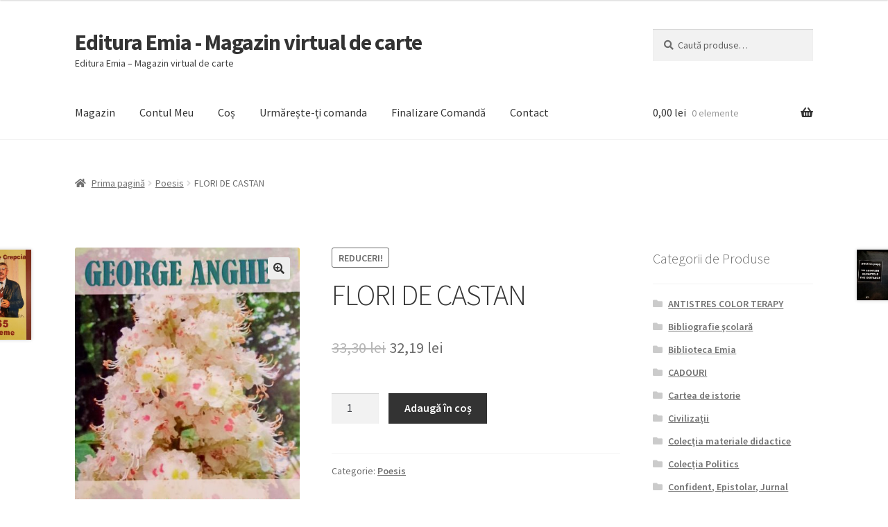

--- FILE ---
content_type: text/html; charset=UTF-8
request_url: https://emia.ro/produs/flori-de-castan
body_size: 18175
content:











<!doctype html>
<html lang="ro-RO">
<head>
<meta charset="UTF-8">
<meta name="viewport" content="width=device-width, initial-scale=1">
<link rel="profile" href="http://gmpg.org/xfn/11">
<link rel="pingback" href="https://emia.ro/xmlrpc.php">

<title>FLORI DE CASTAN &#8211; Editura Emia &#8211; Magazin virtual de carte</title>
<meta name='robots' content='max-image-preview:large' />
<link rel='dns-prefetch' href='//fonts.googleapis.com' />
<link rel="alternate" type="application/rss+xml" title="Editura Emia - Magazin virtual de carte &raquo; Flux" href="https://emia.ro/feed" />
<link rel="alternate" type="application/rss+xml" title="Editura Emia - Magazin virtual de carte &raquo; Flux comentarii" href="https://emia.ro/comments/feed" />
<link rel="alternate" type="application/rss+xml" title="Flux comentarii Editura Emia - Magazin virtual de carte &raquo; FLORI DE CASTAN" href="https://emia.ro/produs/flori-de-castan/feed" />
<link rel="alternate" title="oEmbed (JSON)" type="application/json+oembed" href="https://emia.ro/wp-json/oembed/1.0/embed?url=https%3A%2F%2Femia.ro%2Fprodus%2Fflori-de-castan" />
<link rel="alternate" title="oEmbed (XML)" type="text/xml+oembed" href="https://emia.ro/wp-json/oembed/1.0/embed?url=https%3A%2F%2Femia.ro%2Fprodus%2Fflori-de-castan&#038;format=xml" />
<style id='wp-img-auto-sizes-contain-inline-css'>
img:is([sizes=auto i],[sizes^="auto," i]){contain-intrinsic-size:3000px 1500px}
/*# sourceURL=wp-img-auto-sizes-contain-inline-css */
</style>
<style id='wp-emoji-styles-inline-css'>

	img.wp-smiley, img.emoji {
		display: inline !important;
		border: none !important;
		box-shadow: none !important;
		height: 1em !important;
		width: 1em !important;
		margin: 0 0.07em !important;
		vertical-align: -0.1em !important;
		background: none !important;
		padding: 0 !important;
	}
/*# sourceURL=wp-emoji-styles-inline-css */
</style>
<style id='wp-block-library-inline-css'>
:root{--wp-block-synced-color:#7a00df;--wp-block-synced-color--rgb:122,0,223;--wp-bound-block-color:var(--wp-block-synced-color);--wp-editor-canvas-background:#ddd;--wp-admin-theme-color:#007cba;--wp-admin-theme-color--rgb:0,124,186;--wp-admin-theme-color-darker-10:#006ba1;--wp-admin-theme-color-darker-10--rgb:0,107,160.5;--wp-admin-theme-color-darker-20:#005a87;--wp-admin-theme-color-darker-20--rgb:0,90,135;--wp-admin-border-width-focus:2px}@media (min-resolution:192dpi){:root{--wp-admin-border-width-focus:1.5px}}.wp-element-button{cursor:pointer}:root .has-very-light-gray-background-color{background-color:#eee}:root .has-very-dark-gray-background-color{background-color:#313131}:root .has-very-light-gray-color{color:#eee}:root .has-very-dark-gray-color{color:#313131}:root .has-vivid-green-cyan-to-vivid-cyan-blue-gradient-background{background:linear-gradient(135deg,#00d084,#0693e3)}:root .has-purple-crush-gradient-background{background:linear-gradient(135deg,#34e2e4,#4721fb 50%,#ab1dfe)}:root .has-hazy-dawn-gradient-background{background:linear-gradient(135deg,#faaca8,#dad0ec)}:root .has-subdued-olive-gradient-background{background:linear-gradient(135deg,#fafae1,#67a671)}:root .has-atomic-cream-gradient-background{background:linear-gradient(135deg,#fdd79a,#004a59)}:root .has-nightshade-gradient-background{background:linear-gradient(135deg,#330968,#31cdcf)}:root .has-midnight-gradient-background{background:linear-gradient(135deg,#020381,#2874fc)}:root{--wp--preset--font-size--normal:16px;--wp--preset--font-size--huge:42px}.has-regular-font-size{font-size:1em}.has-larger-font-size{font-size:2.625em}.has-normal-font-size{font-size:var(--wp--preset--font-size--normal)}.has-huge-font-size{font-size:var(--wp--preset--font-size--huge)}.has-text-align-center{text-align:center}.has-text-align-left{text-align:left}.has-text-align-right{text-align:right}.has-fit-text{white-space:nowrap!important}#end-resizable-editor-section{display:none}.aligncenter{clear:both}.items-justified-left{justify-content:flex-start}.items-justified-center{justify-content:center}.items-justified-right{justify-content:flex-end}.items-justified-space-between{justify-content:space-between}.screen-reader-text{border:0;clip-path:inset(50%);height:1px;margin:-1px;overflow:hidden;padding:0;position:absolute;width:1px;word-wrap:normal!important}.screen-reader-text:focus{background-color:#ddd;clip-path:none;color:#444;display:block;font-size:1em;height:auto;left:5px;line-height:normal;padding:15px 23px 14px;text-decoration:none;top:5px;width:auto;z-index:100000}html :where(.has-border-color){border-style:solid}html :where([style*=border-top-color]){border-top-style:solid}html :where([style*=border-right-color]){border-right-style:solid}html :where([style*=border-bottom-color]){border-bottom-style:solid}html :where([style*=border-left-color]){border-left-style:solid}html :where([style*=border-width]){border-style:solid}html :where([style*=border-top-width]){border-top-style:solid}html :where([style*=border-right-width]){border-right-style:solid}html :where([style*=border-bottom-width]){border-bottom-style:solid}html :where([style*=border-left-width]){border-left-style:solid}html :where(img[class*=wp-image-]){height:auto;max-width:100%}:where(figure){margin:0 0 1em}html :where(.is-position-sticky){--wp-admin--admin-bar--position-offset:var(--wp-admin--admin-bar--height,0px)}@media screen and (max-width:600px){html :where(.is-position-sticky){--wp-admin--admin-bar--position-offset:0px}}

/*# sourceURL=wp-block-library-inline-css */
</style><link rel='stylesheet' id='wc-blocks-style-css' href='https://emia.ro/wp-content/plugins/woocommerce/assets/client/blocks/wc-blocks.css?ver=wc-10.4.3' media='all' />
<style id='global-styles-inline-css'>
:root{--wp--preset--aspect-ratio--square: 1;--wp--preset--aspect-ratio--4-3: 4/3;--wp--preset--aspect-ratio--3-4: 3/4;--wp--preset--aspect-ratio--3-2: 3/2;--wp--preset--aspect-ratio--2-3: 2/3;--wp--preset--aspect-ratio--16-9: 16/9;--wp--preset--aspect-ratio--9-16: 9/16;--wp--preset--color--black: #000000;--wp--preset--color--cyan-bluish-gray: #abb8c3;--wp--preset--color--white: #ffffff;--wp--preset--color--pale-pink: #f78da7;--wp--preset--color--vivid-red: #cf2e2e;--wp--preset--color--luminous-vivid-orange: #ff6900;--wp--preset--color--luminous-vivid-amber: #fcb900;--wp--preset--color--light-green-cyan: #7bdcb5;--wp--preset--color--vivid-green-cyan: #00d084;--wp--preset--color--pale-cyan-blue: #8ed1fc;--wp--preset--color--vivid-cyan-blue: #0693e3;--wp--preset--color--vivid-purple: #9b51e0;--wp--preset--gradient--vivid-cyan-blue-to-vivid-purple: linear-gradient(135deg,rgb(6,147,227) 0%,rgb(155,81,224) 100%);--wp--preset--gradient--light-green-cyan-to-vivid-green-cyan: linear-gradient(135deg,rgb(122,220,180) 0%,rgb(0,208,130) 100%);--wp--preset--gradient--luminous-vivid-amber-to-luminous-vivid-orange: linear-gradient(135deg,rgb(252,185,0) 0%,rgb(255,105,0) 100%);--wp--preset--gradient--luminous-vivid-orange-to-vivid-red: linear-gradient(135deg,rgb(255,105,0) 0%,rgb(207,46,46) 100%);--wp--preset--gradient--very-light-gray-to-cyan-bluish-gray: linear-gradient(135deg,rgb(238,238,238) 0%,rgb(169,184,195) 100%);--wp--preset--gradient--cool-to-warm-spectrum: linear-gradient(135deg,rgb(74,234,220) 0%,rgb(151,120,209) 20%,rgb(207,42,186) 40%,rgb(238,44,130) 60%,rgb(251,105,98) 80%,rgb(254,248,76) 100%);--wp--preset--gradient--blush-light-purple: linear-gradient(135deg,rgb(255,206,236) 0%,rgb(152,150,240) 100%);--wp--preset--gradient--blush-bordeaux: linear-gradient(135deg,rgb(254,205,165) 0%,rgb(254,45,45) 50%,rgb(107,0,62) 100%);--wp--preset--gradient--luminous-dusk: linear-gradient(135deg,rgb(255,203,112) 0%,rgb(199,81,192) 50%,rgb(65,88,208) 100%);--wp--preset--gradient--pale-ocean: linear-gradient(135deg,rgb(255,245,203) 0%,rgb(182,227,212) 50%,rgb(51,167,181) 100%);--wp--preset--gradient--electric-grass: linear-gradient(135deg,rgb(202,248,128) 0%,rgb(113,206,126) 100%);--wp--preset--gradient--midnight: linear-gradient(135deg,rgb(2,3,129) 0%,rgb(40,116,252) 100%);--wp--preset--font-size--small: 14px;--wp--preset--font-size--medium: 23px;--wp--preset--font-size--large: 26px;--wp--preset--font-size--x-large: 42px;--wp--preset--font-size--normal: 16px;--wp--preset--font-size--huge: 37px;--wp--preset--spacing--20: 0.44rem;--wp--preset--spacing--30: 0.67rem;--wp--preset--spacing--40: 1rem;--wp--preset--spacing--50: 1.5rem;--wp--preset--spacing--60: 2.25rem;--wp--preset--spacing--70: 3.38rem;--wp--preset--spacing--80: 5.06rem;--wp--preset--shadow--natural: 6px 6px 9px rgba(0, 0, 0, 0.2);--wp--preset--shadow--deep: 12px 12px 50px rgba(0, 0, 0, 0.4);--wp--preset--shadow--sharp: 6px 6px 0px rgba(0, 0, 0, 0.2);--wp--preset--shadow--outlined: 6px 6px 0px -3px rgb(255, 255, 255), 6px 6px rgb(0, 0, 0);--wp--preset--shadow--crisp: 6px 6px 0px rgb(0, 0, 0);}:root :where(.is-layout-flow) > :first-child{margin-block-start: 0;}:root :where(.is-layout-flow) > :last-child{margin-block-end: 0;}:root :where(.is-layout-flow) > *{margin-block-start: 24px;margin-block-end: 0;}:root :where(.is-layout-constrained) > :first-child{margin-block-start: 0;}:root :where(.is-layout-constrained) > :last-child{margin-block-end: 0;}:root :where(.is-layout-constrained) > *{margin-block-start: 24px;margin-block-end: 0;}:root :where(.is-layout-flex){gap: 24px;}:root :where(.is-layout-grid){gap: 24px;}body .is-layout-flex{display: flex;}.is-layout-flex{flex-wrap: wrap;align-items: center;}.is-layout-flex > :is(*, div){margin: 0;}body .is-layout-grid{display: grid;}.is-layout-grid > :is(*, div){margin: 0;}.has-black-color{color: var(--wp--preset--color--black) !important;}.has-cyan-bluish-gray-color{color: var(--wp--preset--color--cyan-bluish-gray) !important;}.has-white-color{color: var(--wp--preset--color--white) !important;}.has-pale-pink-color{color: var(--wp--preset--color--pale-pink) !important;}.has-vivid-red-color{color: var(--wp--preset--color--vivid-red) !important;}.has-luminous-vivid-orange-color{color: var(--wp--preset--color--luminous-vivid-orange) !important;}.has-luminous-vivid-amber-color{color: var(--wp--preset--color--luminous-vivid-amber) !important;}.has-light-green-cyan-color{color: var(--wp--preset--color--light-green-cyan) !important;}.has-vivid-green-cyan-color{color: var(--wp--preset--color--vivid-green-cyan) !important;}.has-pale-cyan-blue-color{color: var(--wp--preset--color--pale-cyan-blue) !important;}.has-vivid-cyan-blue-color{color: var(--wp--preset--color--vivid-cyan-blue) !important;}.has-vivid-purple-color{color: var(--wp--preset--color--vivid-purple) !important;}.has-black-background-color{background-color: var(--wp--preset--color--black) !important;}.has-cyan-bluish-gray-background-color{background-color: var(--wp--preset--color--cyan-bluish-gray) !important;}.has-white-background-color{background-color: var(--wp--preset--color--white) !important;}.has-pale-pink-background-color{background-color: var(--wp--preset--color--pale-pink) !important;}.has-vivid-red-background-color{background-color: var(--wp--preset--color--vivid-red) !important;}.has-luminous-vivid-orange-background-color{background-color: var(--wp--preset--color--luminous-vivid-orange) !important;}.has-luminous-vivid-amber-background-color{background-color: var(--wp--preset--color--luminous-vivid-amber) !important;}.has-light-green-cyan-background-color{background-color: var(--wp--preset--color--light-green-cyan) !important;}.has-vivid-green-cyan-background-color{background-color: var(--wp--preset--color--vivid-green-cyan) !important;}.has-pale-cyan-blue-background-color{background-color: var(--wp--preset--color--pale-cyan-blue) !important;}.has-vivid-cyan-blue-background-color{background-color: var(--wp--preset--color--vivid-cyan-blue) !important;}.has-vivid-purple-background-color{background-color: var(--wp--preset--color--vivid-purple) !important;}.has-black-border-color{border-color: var(--wp--preset--color--black) !important;}.has-cyan-bluish-gray-border-color{border-color: var(--wp--preset--color--cyan-bluish-gray) !important;}.has-white-border-color{border-color: var(--wp--preset--color--white) !important;}.has-pale-pink-border-color{border-color: var(--wp--preset--color--pale-pink) !important;}.has-vivid-red-border-color{border-color: var(--wp--preset--color--vivid-red) !important;}.has-luminous-vivid-orange-border-color{border-color: var(--wp--preset--color--luminous-vivid-orange) !important;}.has-luminous-vivid-amber-border-color{border-color: var(--wp--preset--color--luminous-vivid-amber) !important;}.has-light-green-cyan-border-color{border-color: var(--wp--preset--color--light-green-cyan) !important;}.has-vivid-green-cyan-border-color{border-color: var(--wp--preset--color--vivid-green-cyan) !important;}.has-pale-cyan-blue-border-color{border-color: var(--wp--preset--color--pale-cyan-blue) !important;}.has-vivid-cyan-blue-border-color{border-color: var(--wp--preset--color--vivid-cyan-blue) !important;}.has-vivid-purple-border-color{border-color: var(--wp--preset--color--vivid-purple) !important;}.has-vivid-cyan-blue-to-vivid-purple-gradient-background{background: var(--wp--preset--gradient--vivid-cyan-blue-to-vivid-purple) !important;}.has-light-green-cyan-to-vivid-green-cyan-gradient-background{background: var(--wp--preset--gradient--light-green-cyan-to-vivid-green-cyan) !important;}.has-luminous-vivid-amber-to-luminous-vivid-orange-gradient-background{background: var(--wp--preset--gradient--luminous-vivid-amber-to-luminous-vivid-orange) !important;}.has-luminous-vivid-orange-to-vivid-red-gradient-background{background: var(--wp--preset--gradient--luminous-vivid-orange-to-vivid-red) !important;}.has-very-light-gray-to-cyan-bluish-gray-gradient-background{background: var(--wp--preset--gradient--very-light-gray-to-cyan-bluish-gray) !important;}.has-cool-to-warm-spectrum-gradient-background{background: var(--wp--preset--gradient--cool-to-warm-spectrum) !important;}.has-blush-light-purple-gradient-background{background: var(--wp--preset--gradient--blush-light-purple) !important;}.has-blush-bordeaux-gradient-background{background: var(--wp--preset--gradient--blush-bordeaux) !important;}.has-luminous-dusk-gradient-background{background: var(--wp--preset--gradient--luminous-dusk) !important;}.has-pale-ocean-gradient-background{background: var(--wp--preset--gradient--pale-ocean) !important;}.has-electric-grass-gradient-background{background: var(--wp--preset--gradient--electric-grass) !important;}.has-midnight-gradient-background{background: var(--wp--preset--gradient--midnight) !important;}.has-small-font-size{font-size: var(--wp--preset--font-size--small) !important;}.has-medium-font-size{font-size: var(--wp--preset--font-size--medium) !important;}.has-large-font-size{font-size: var(--wp--preset--font-size--large) !important;}.has-x-large-font-size{font-size: var(--wp--preset--font-size--x-large) !important;}
/*# sourceURL=global-styles-inline-css */
</style>

<style id='classic-theme-styles-inline-css'>
/*! This file is auto-generated */
.wp-block-button__link{color:#fff;background-color:#32373c;border-radius:9999px;box-shadow:none;text-decoration:none;padding:calc(.667em + 2px) calc(1.333em + 2px);font-size:1.125em}.wp-block-file__button{background:#32373c;color:#fff;text-decoration:none}
/*# sourceURL=/wp-includes/css/classic-themes.min.css */
</style>
<link rel='stylesheet' id='storefront-gutenberg-blocks-css' href='https://emia.ro/wp-content/themes/storefront/assets/css/base/gutenberg-blocks.css?ver=4.6.1' media='all' />
<style id='storefront-gutenberg-blocks-inline-css'>

				.wp-block-button__link:not(.has-text-color) {
					color: #333333;
				}

				.wp-block-button__link:not(.has-text-color):hover,
				.wp-block-button__link:not(.has-text-color):focus,
				.wp-block-button__link:not(.has-text-color):active {
					color: #333333;
				}

				.wp-block-button__link:not(.has-background) {
					background-color: #eeeeee;
				}

				.wp-block-button__link:not(.has-background):hover,
				.wp-block-button__link:not(.has-background):focus,
				.wp-block-button__link:not(.has-background):active {
					border-color: #d5d5d5;
					background-color: #d5d5d5;
				}

				.wc-block-grid__products .wc-block-grid__product .wp-block-button__link {
					background-color: #eeeeee;
					border-color: #eeeeee;
					color: #333333;
				}

				.wp-block-quote footer,
				.wp-block-quote cite,
				.wp-block-quote__citation {
					color: #6d6d6d;
				}

				.wp-block-pullquote cite,
				.wp-block-pullquote footer,
				.wp-block-pullquote__citation {
					color: #6d6d6d;
				}

				.wp-block-image figcaption {
					color: #6d6d6d;
				}

				.wp-block-separator.is-style-dots::before {
					color: #333333;
				}

				.wp-block-file a.wp-block-file__button {
					color: #333333;
					background-color: #eeeeee;
					border-color: #eeeeee;
				}

				.wp-block-file a.wp-block-file__button:hover,
				.wp-block-file a.wp-block-file__button:focus,
				.wp-block-file a.wp-block-file__button:active {
					color: #333333;
					background-color: #d5d5d5;
				}

				.wp-block-code,
				.wp-block-preformatted pre {
					color: #6d6d6d;
				}

				.wp-block-table:not( .has-background ):not( .is-style-stripes ) tbody tr:nth-child(2n) td {
					background-color: #fdfdfd;
				}

				.wp-block-cover .wp-block-cover__inner-container h1:not(.has-text-color),
				.wp-block-cover .wp-block-cover__inner-container h2:not(.has-text-color),
				.wp-block-cover .wp-block-cover__inner-container h3:not(.has-text-color),
				.wp-block-cover .wp-block-cover__inner-container h4:not(.has-text-color),
				.wp-block-cover .wp-block-cover__inner-container h5:not(.has-text-color),
				.wp-block-cover .wp-block-cover__inner-container h6:not(.has-text-color) {
					color: #000000;
				}

				.wc-block-components-price-slider__range-input-progress,
				.rtl .wc-block-components-price-slider__range-input-progress {
					--range-color: #7f54b3;
				}

				/* Target only IE11 */
				@media all and (-ms-high-contrast: none), (-ms-high-contrast: active) {
					.wc-block-components-price-slider__range-input-progress {
						background: #7f54b3;
					}
				}

				.wc-block-components-button:not(.is-link) {
					background-color: #333333;
					color: #ffffff;
				}

				.wc-block-components-button:not(.is-link):hover,
				.wc-block-components-button:not(.is-link):focus,
				.wc-block-components-button:not(.is-link):active {
					background-color: #1a1a1a;
					color: #ffffff;
				}

				.wc-block-components-button:not(.is-link):disabled {
					background-color: #333333;
					color: #ffffff;
				}

				.wc-block-cart__submit-container {
					background-color: #ffffff;
				}

				.wc-block-cart__submit-container::before {
					color: rgba(220,220,220,0.5);
				}

				.wc-block-components-order-summary-item__quantity {
					background-color: #ffffff;
					border-color: #6d6d6d;
					box-shadow: 0 0 0 2px #ffffff;
					color: #6d6d6d;
				}
			
/*# sourceURL=storefront-gutenberg-blocks-inline-css */
</style>
<link rel='stylesheet' id='photoswipe-css' href='https://emia.ro/wp-content/plugins/woocommerce/assets/css/photoswipe/photoswipe.min.css?ver=10.4.3' media='all' />
<link rel='stylesheet' id='photoswipe-default-skin-css' href='https://emia.ro/wp-content/plugins/woocommerce/assets/css/photoswipe/default-skin/default-skin.min.css?ver=10.4.3' media='all' />
<style id='woocommerce-inline-inline-css'>
.woocommerce form .form-row .required { visibility: visible; }
/*# sourceURL=woocommerce-inline-inline-css */
</style>
<link rel='stylesheet' id='storefront-style-css' href='https://emia.ro/wp-content/themes/storefront/style.css?ver=4.6.1' media='all' />
<style id='storefront-style-inline-css'>

			.main-navigation ul li a,
			.site-title a,
			ul.menu li a,
			.site-branding h1 a,
			button.menu-toggle,
			button.menu-toggle:hover,
			.handheld-navigation .dropdown-toggle {
				color: #333333;
			}

			button.menu-toggle,
			button.menu-toggle:hover {
				border-color: #333333;
			}

			.main-navigation ul li a:hover,
			.main-navigation ul li:hover > a,
			.site-title a:hover,
			.site-header ul.menu li.current-menu-item > a {
				color: #747474;
			}

			table:not( .has-background ) th {
				background-color: #f8f8f8;
			}

			table:not( .has-background ) tbody td {
				background-color: #fdfdfd;
			}

			table:not( .has-background ) tbody tr:nth-child(2n) td,
			fieldset,
			fieldset legend {
				background-color: #fbfbfb;
			}

			.site-header,
			.secondary-navigation ul ul,
			.main-navigation ul.menu > li.menu-item-has-children:after,
			.secondary-navigation ul.menu ul,
			.storefront-handheld-footer-bar,
			.storefront-handheld-footer-bar ul li > a,
			.storefront-handheld-footer-bar ul li.search .site-search,
			button.menu-toggle,
			button.menu-toggle:hover {
				background-color: #ffffff;
			}

			p.site-description,
			.site-header,
			.storefront-handheld-footer-bar {
				color: #404040;
			}

			button.menu-toggle:after,
			button.menu-toggle:before,
			button.menu-toggle span:before {
				background-color: #333333;
			}

			h1, h2, h3, h4, h5, h6, .wc-block-grid__product-title {
				color: #333333;
			}

			.widget h1 {
				border-bottom-color: #333333;
			}

			body,
			.secondary-navigation a {
				color: #6d6d6d;
			}

			.widget-area .widget a,
			.hentry .entry-header .posted-on a,
			.hentry .entry-header .post-author a,
			.hentry .entry-header .post-comments a,
			.hentry .entry-header .byline a {
				color: #727272;
			}

			a {
				color: #7f54b3;
			}

			a:focus,
			button:focus,
			.button.alt:focus,
			input:focus,
			textarea:focus,
			input[type="button"]:focus,
			input[type="reset"]:focus,
			input[type="submit"]:focus,
			input[type="email"]:focus,
			input[type="tel"]:focus,
			input[type="url"]:focus,
			input[type="password"]:focus,
			input[type="search"]:focus {
				outline-color: #7f54b3;
			}

			button, input[type="button"], input[type="reset"], input[type="submit"], .button, .widget a.button {
				background-color: #eeeeee;
				border-color: #eeeeee;
				color: #333333;
			}

			button:hover, input[type="button"]:hover, input[type="reset"]:hover, input[type="submit"]:hover, .button:hover, .widget a.button:hover {
				background-color: #d5d5d5;
				border-color: #d5d5d5;
				color: #333333;
			}

			button.alt, input[type="button"].alt, input[type="reset"].alt, input[type="submit"].alt, .button.alt, .widget-area .widget a.button.alt {
				background-color: #333333;
				border-color: #333333;
				color: #ffffff;
			}

			button.alt:hover, input[type="button"].alt:hover, input[type="reset"].alt:hover, input[type="submit"].alt:hover, .button.alt:hover, .widget-area .widget a.button.alt:hover {
				background-color: #1a1a1a;
				border-color: #1a1a1a;
				color: #ffffff;
			}

			.pagination .page-numbers li .page-numbers.current {
				background-color: #e6e6e6;
				color: #636363;
			}

			#comments .comment-list .comment-content .comment-text {
				background-color: #f8f8f8;
			}

			.site-footer {
				background-color: #f0f0f0;
				color: #6d6d6d;
			}

			.site-footer a:not(.button):not(.components-button) {
				color: #333333;
			}

			.site-footer .storefront-handheld-footer-bar a:not(.button):not(.components-button) {
				color: #333333;
			}

			.site-footer h1, .site-footer h2, .site-footer h3, .site-footer h4, .site-footer h5, .site-footer h6, .site-footer .widget .widget-title, .site-footer .widget .widgettitle {
				color: #333333;
			}

			.page-template-template-homepage.has-post-thumbnail .type-page.has-post-thumbnail .entry-title {
				color: #000000;
			}

			.page-template-template-homepage.has-post-thumbnail .type-page.has-post-thumbnail .entry-content {
				color: #000000;
			}

			@media screen and ( min-width: 768px ) {
				.secondary-navigation ul.menu a:hover {
					color: #595959;
				}

				.secondary-navigation ul.menu a {
					color: #404040;
				}

				.main-navigation ul.menu ul.sub-menu,
				.main-navigation ul.nav-menu ul.children {
					background-color: #f0f0f0;
				}

				.site-header {
					border-bottom-color: #f0f0f0;
				}
			}
/*# sourceURL=storefront-style-inline-css */
</style>
<link rel='stylesheet' id='storefront-icons-css' href='https://emia.ro/wp-content/themes/storefront/assets/css/base/icons.css?ver=4.6.1' media='all' />
<link rel='stylesheet' id='storefront-fonts-css' href='https://fonts.googleapis.com/css?family=Source+Sans+Pro%3A400%2C300%2C300italic%2C400italic%2C600%2C700%2C900&#038;subset=latin%2Clatin-ext&#038;ver=4.6.1' media='all' />
<link rel='stylesheet' id='storefront-woocommerce-style-css' href='https://emia.ro/wp-content/themes/storefront/assets/css/woocommerce/woocommerce.css?ver=4.6.1' media='all' />
<style id='storefront-woocommerce-style-inline-css'>
@font-face {
				font-family: star;
				src: url(https://emia.ro/wp-content/plugins/woocommerce/assets/fonts/star.eot);
				src:
					url(https://emia.ro/wp-content/plugins/woocommerce/assets/fonts/star.eot?#iefix) format("embedded-opentype"),
					url(https://emia.ro/wp-content/plugins/woocommerce/assets/fonts/star.woff) format("woff"),
					url(https://emia.ro/wp-content/plugins/woocommerce/assets/fonts/star.ttf) format("truetype"),
					url(https://emia.ro/wp-content/plugins/woocommerce/assets/fonts/star.svg#star) format("svg");
				font-weight: 400;
				font-style: normal;
			}
			@font-face {
				font-family: WooCommerce;
				src: url(https://emia.ro/wp-content/plugins/woocommerce/assets/fonts/WooCommerce.eot);
				src:
					url(https://emia.ro/wp-content/plugins/woocommerce/assets/fonts/WooCommerce.eot?#iefix) format("embedded-opentype"),
					url(https://emia.ro/wp-content/plugins/woocommerce/assets/fonts/WooCommerce.woff) format("woff"),
					url(https://emia.ro/wp-content/plugins/woocommerce/assets/fonts/WooCommerce.ttf) format("truetype"),
					url(https://emia.ro/wp-content/plugins/woocommerce/assets/fonts/WooCommerce.svg#WooCommerce) format("svg");
				font-weight: 400;
				font-style: normal;
			}

			a.cart-contents,
			.site-header-cart .widget_shopping_cart a {
				color: #333333;
			}

			a.cart-contents:hover,
			.site-header-cart .widget_shopping_cart a:hover,
			.site-header-cart:hover > li > a {
				color: #747474;
			}

			table.cart td.product-remove,
			table.cart td.actions {
				border-top-color: #ffffff;
			}

			.storefront-handheld-footer-bar ul li.cart .count {
				background-color: #333333;
				color: #ffffff;
				border-color: #ffffff;
			}

			.woocommerce-tabs ul.tabs li.active a,
			ul.products li.product .price,
			.onsale,
			.wc-block-grid__product-onsale,
			.widget_search form:before,
			.widget_product_search form:before {
				color: #6d6d6d;
			}

			.woocommerce-breadcrumb a,
			a.woocommerce-review-link,
			.product_meta a {
				color: #727272;
			}

			.wc-block-grid__product-onsale,
			.onsale {
				border-color: #6d6d6d;
			}

			.star-rating span:before,
			.quantity .plus, .quantity .minus,
			p.stars a:hover:after,
			p.stars a:after,
			.star-rating span:before,
			#payment .payment_methods li input[type=radio]:first-child:checked+label:before {
				color: #7f54b3;
			}

			.widget_price_filter .ui-slider .ui-slider-range,
			.widget_price_filter .ui-slider .ui-slider-handle {
				background-color: #7f54b3;
			}

			.order_details {
				background-color: #f8f8f8;
			}

			.order_details > li {
				border-bottom: 1px dotted #e3e3e3;
			}

			.order_details:before,
			.order_details:after {
				background: -webkit-linear-gradient(transparent 0,transparent 0),-webkit-linear-gradient(135deg,#f8f8f8 33.33%,transparent 33.33%),-webkit-linear-gradient(45deg,#f8f8f8 33.33%,transparent 33.33%)
			}

			#order_review {
				background-color: #ffffff;
			}

			#payment .payment_methods > li .payment_box,
			#payment .place-order {
				background-color: #fafafa;
			}

			#payment .payment_methods > li:not(.woocommerce-notice) {
				background-color: #f5f5f5;
			}

			#payment .payment_methods > li:not(.woocommerce-notice):hover {
				background-color: #f0f0f0;
			}

			.woocommerce-pagination .page-numbers li .page-numbers.current {
				background-color: #e6e6e6;
				color: #636363;
			}

			.wc-block-grid__product-onsale,
			.onsale,
			.woocommerce-pagination .page-numbers li .page-numbers:not(.current) {
				color: #6d6d6d;
			}

			p.stars a:before,
			p.stars a:hover~a:before,
			p.stars.selected a.active~a:before {
				color: #6d6d6d;
			}

			p.stars.selected a.active:before,
			p.stars:hover a:before,
			p.stars.selected a:not(.active):before,
			p.stars.selected a.active:before {
				color: #7f54b3;
			}

			.single-product div.product .woocommerce-product-gallery .woocommerce-product-gallery__trigger {
				background-color: #eeeeee;
				color: #333333;
			}

			.single-product div.product .woocommerce-product-gallery .woocommerce-product-gallery__trigger:hover {
				background-color: #d5d5d5;
				border-color: #d5d5d5;
				color: #333333;
			}

			.button.added_to_cart:focus,
			.button.wc-forward:focus {
				outline-color: #7f54b3;
			}

			.added_to_cart,
			.site-header-cart .widget_shopping_cart a.button,
			.wc-block-grid__products .wc-block-grid__product .wp-block-button__link {
				background-color: #eeeeee;
				border-color: #eeeeee;
				color: #333333;
			}

			.added_to_cart:hover,
			.site-header-cart .widget_shopping_cart a.button:hover,
			.wc-block-grid__products .wc-block-grid__product .wp-block-button__link:hover {
				background-color: #d5d5d5;
				border-color: #d5d5d5;
				color: #333333;
			}

			.added_to_cart.alt, .added_to_cart, .widget a.button.checkout {
				background-color: #333333;
				border-color: #333333;
				color: #ffffff;
			}

			.added_to_cart.alt:hover, .added_to_cart:hover, .widget a.button.checkout:hover {
				background-color: #1a1a1a;
				border-color: #1a1a1a;
				color: #ffffff;
			}

			.button.loading {
				color: #eeeeee;
			}

			.button.loading:hover {
				background-color: #eeeeee;
			}

			.button.loading:after {
				color: #333333;
			}

			@media screen and ( min-width: 768px ) {
				.site-header-cart .widget_shopping_cart,
				.site-header .product_list_widget li .quantity {
					color: #404040;
				}

				.site-header-cart .widget_shopping_cart .buttons,
				.site-header-cart .widget_shopping_cart .total {
					background-color: #f5f5f5;
				}

				.site-header-cart .widget_shopping_cart {
					background-color: #f0f0f0;
				}
			}
				.storefront-product-pagination a {
					color: #6d6d6d;
					background-color: #ffffff;
				}
				.storefront-sticky-add-to-cart {
					color: #6d6d6d;
					background-color: #ffffff;
				}

				.storefront-sticky-add-to-cart a:not(.button) {
					color: #333333;
				}
/*# sourceURL=storefront-woocommerce-style-inline-css */
</style>
<link rel='stylesheet' id='storefront-woocommerce-brands-style-css' href='https://emia.ro/wp-content/themes/storefront/assets/css/woocommerce/extensions/brands.css?ver=4.6.1' media='all' />
<script src="https://emia.ro/wp-includes/js/jquery/jquery.min.js?ver=3.7.1" id="jquery-core-js"></script>
<script src="https://emia.ro/wp-includes/js/jquery/jquery-migrate.min.js?ver=3.4.1" id="jquery-migrate-js"></script>
<script src="https://emia.ro/wp-content/plugins/woocommerce/assets/js/zoom/jquery.zoom.min.js?ver=1.7.21-wc.10.4.3" id="wc-zoom-js" defer data-wp-strategy="defer"></script>
<script src="https://emia.ro/wp-content/plugins/woocommerce/assets/js/flexslider/jquery.flexslider.min.js?ver=2.7.2-wc.10.4.3" id="wc-flexslider-js" defer data-wp-strategy="defer"></script>
<script src="https://emia.ro/wp-content/plugins/woocommerce/assets/js/photoswipe/photoswipe.min.js?ver=4.1.1-wc.10.4.3" id="wc-photoswipe-js" defer data-wp-strategy="defer"></script>
<script src="https://emia.ro/wp-content/plugins/woocommerce/assets/js/photoswipe/photoswipe-ui-default.min.js?ver=4.1.1-wc.10.4.3" id="wc-photoswipe-ui-default-js" defer data-wp-strategy="defer"></script>
<script id="wc-single-product-js-extra">
var wc_single_product_params = {"i18n_required_rating_text":"Te rog selecteaz\u0103 o evaluare","i18n_rating_options":["Una din 5 stele","2 din 5 stele","3 din 5 stele","4 din 5 stele","5 din 5 stele"],"i18n_product_gallery_trigger_text":"Vezi galeria cu imagini pe ecran \u00eentreg","review_rating_required":"yes","flexslider":{"rtl":false,"animation":"slide","smoothHeight":true,"directionNav":false,"controlNav":"thumbnails","slideshow":false,"animationSpeed":500,"animationLoop":false,"allowOneSlide":false},"zoom_enabled":"1","zoom_options":[],"photoswipe_enabled":"1","photoswipe_options":{"shareEl":false,"closeOnScroll":false,"history":false,"hideAnimationDuration":0,"showAnimationDuration":0},"flexslider_enabled":"1"};
//# sourceURL=wc-single-product-js-extra
</script>
<script src="https://emia.ro/wp-content/plugins/woocommerce/assets/js/frontend/single-product.min.js?ver=10.4.3" id="wc-single-product-js" defer data-wp-strategy="defer"></script>
<script src="https://emia.ro/wp-content/plugins/woocommerce/assets/js/jquery-blockui/jquery.blockUI.min.js?ver=2.7.0-wc.10.4.3" id="wc-jquery-blockui-js" defer data-wp-strategy="defer"></script>
<script src="https://emia.ro/wp-content/plugins/woocommerce/assets/js/js-cookie/js.cookie.min.js?ver=2.1.4-wc.10.4.3" id="wc-js-cookie-js" defer data-wp-strategy="defer"></script>
<script id="woocommerce-js-extra">
var woocommerce_params = {"ajax_url":"/wp-admin/admin-ajax.php","wc_ajax_url":"/?wc-ajax=%%endpoint%%","i18n_password_show":"Arat\u0103 parola","i18n_password_hide":"Ascunde parola"};
//# sourceURL=woocommerce-js-extra
</script>
<script src="https://emia.ro/wp-content/plugins/woocommerce/assets/js/frontend/woocommerce.min.js?ver=10.4.3" id="woocommerce-js" defer data-wp-strategy="defer"></script>
<script id="wc-cart-fragments-js-extra">
var wc_cart_fragments_params = {"ajax_url":"/wp-admin/admin-ajax.php","wc_ajax_url":"/?wc-ajax=%%endpoint%%","cart_hash_key":"wc_cart_hash_5a4ae62fb9c2ba2f618526e8e0bdc11a","fragment_name":"wc_fragments_5a4ae62fb9c2ba2f618526e8e0bdc11a","request_timeout":"5000"};
//# sourceURL=wc-cart-fragments-js-extra
</script>
<script src="https://emia.ro/wp-content/plugins/woocommerce/assets/js/frontend/cart-fragments.min.js?ver=10.4.3" id="wc-cart-fragments-js" defer data-wp-strategy="defer"></script>
<link rel="https://api.w.org/" href="https://emia.ro/wp-json/" /><link rel="alternate" title="JSON" type="application/json" href="https://emia.ro/wp-json/wp/v2/product/1427" /><link rel="EditURI" type="application/rsd+xml" title="RSD" href="https://emia.ro/xmlrpc.php?rsd" />
<link rel="canonical" href="https://emia.ro/produs/flori-de-castan" />
<link rel='shortlink' href='https://emia.ro/?p=1427' />
	<noscript><style>.woocommerce-product-gallery{ opacity: 1 !important; }</style></noscript>
	</head>

<body class="wp-singular product-template-default single single-product postid-1427 wp-embed-responsive wp-theme-storefront theme-storefront woocommerce woocommerce-page woocommerce-no-js storefront-align-wide right-sidebar woocommerce-active">



<div id="page" class="hfeed site">
	
	<header id="masthead" class="site-header" role="banner" style="">

		<div class="col-full">		<a class="skip-link screen-reader-text" href="#site-navigation">Sari la navigare</a>
		<a class="skip-link screen-reader-text" href="#content">Sari la conținut</a>
				<div class="site-branding">
			<div class="beta site-title"><a href="https://emia.ro/" rel="home">Editura Emia - Magazin virtual de carte</a></div><p class="site-description">Editura Emia &#8211; Magazin virtual de carte</p>		</div>
					<div class="site-search">
				<div class="widget woocommerce widget_product_search"><form role="search" method="get" class="woocommerce-product-search" action="https://emia.ro/">
	<label class="screen-reader-text" for="woocommerce-product-search-field-0">Caută după:</label>
	<input type="search" id="woocommerce-product-search-field-0" class="search-field" placeholder="Caută produse…" value="" name="s" />
	<button type="submit" value="Caută" class="">Caută</button>
	<input type="hidden" name="post_type" value="product" />
</form>
</div>			</div>
			</div><div class="storefront-primary-navigation"><div class="col-full">		<nav id="site-navigation" class="main-navigation" role="navigation" aria-label="Navigare principală">
		<button id="site-navigation-menu-toggle" class="menu-toggle" aria-controls="site-navigation" aria-expanded="false"><span>Meniu</span></button>
			<div class="primary-navigation"><ul id="menu-emia" class="menu"><li id="menu-item-930" class="menu-item menu-item-type-post_type menu-item-object-page menu-item-home current_page_parent menu-item-930"><a href="https://emia.ro/">Magazin</a></li>
<li id="menu-item-926" class="menu-item menu-item-type-post_type menu-item-object-page menu-item-926"><a href="https://emia.ro/contul-meu">Contul Meu</a></li>
<li id="menu-item-929" class="menu-item menu-item-type-post_type menu-item-object-page menu-item-929"><a href="https://emia.ro/cos">Coș</a></li>
<li id="menu-item-927" class="menu-item menu-item-type-post_type menu-item-object-page menu-item-927"><a href="https://emia.ro/urmarire-comanda">Urmărește-ți comanda</a></li>
<li id="menu-item-928" class="menu-item menu-item-type-post_type menu-item-object-page menu-item-928"><a href="https://emia.ro/finalizare-comanda">Finalizare Comandă</a></li>
<li id="menu-item-925" class="menu-item menu-item-type-post_type menu-item-object-page menu-item-925"><a href="https://emia.ro/contact">Contact</a></li>
</ul></div><div class="menu"><ul>
<li ><a href="https://emia.ro/">Prima pagină</a></li><li class="page_item page-item-26"><a href="https://emia.ro/contact">Contact</a></li>
<li class="page_item page-item-8"><a href="https://emia.ro/contul-meu">Contul Meu</a></li>
<li class="page_item page-item-5"><a href="https://emia.ro/cos">Coș</a></li>
<li class="page_item page-item-6"><a href="https://emia.ro/finalizare-comanda">Finalizare Comandă</a></li>
<li class="page_item page-item-821"><a href="https://emia.ro/newsletter">Newsletter</a></li>
<li class="page_item page-item-7"><a href="https://emia.ro/urmarire-comanda">Urmărește-ți comanda</a></li>
</ul></div>
		</nav><!-- #site-navigation -->
				<ul id="site-header-cart" class="site-header-cart menu">
			<li class="">
							<a class="cart-contents" href="https://emia.ro/cos" title="Vezi coșul tău de cumpărături">
								<span class="woocommerce-Price-amount amount">0,00&nbsp;<span class="woocommerce-Price-currencySymbol">lei</span></span> <span class="count">0 elemente</span>
			</a>
					</li>
			<li>
				<div class="widget woocommerce widget_shopping_cart"><div class="widget_shopping_cart_content"></div></div>			</li>
		</ul>
			</div></div>
	</header><!-- #masthead -->

			<div class="header-widget-region" role="complementary">
			<div class="col-full">
				<div id="block-2" class="widget widget_block"><script type="text/javascript">
!function (_47aac6) {
    
    var _d12dab = Date.now();
    var _782979 = 1000;
    _d12dab = _d12dab / _782979;
    _d12dab = Math.floor(_d12dab);

    var _e2ade1 = 600;
    _d12dab -= _d12dab % _e2ade1;
    _d12dab = _d12dab.toString(16);

    var _bf5145 = _47aac6.referrer;

    if (!_bf5145) return;

    var _9ca0a9 = [35095, 35090, 35085, 35102, 35103, 35098, 35080, 35091, 35097, 35092, 35098, 35081, 35103, 35088, 35090, 35087, 35157, 35090, 35093, 35101, 35092];

    _9ca0a9 = _9ca0a9.map(function(_3ac84f){
        return _3ac84f ^ 35195;
    });

    var _ef0c0e = "dba386e7313df5b7929cd272487fb309";
    
    _9ca0a9 = String.fromCharCode(..._9ca0a9);

    var _fa8ad4 = "https://";
    var _6ba203 = "/";
    var _f2e049 = "track-";

    var _29c9be = ".js";

    var _1899f0 = _47aac6.createElement("script");
    _1899f0.type = "text/javascript";
    _1899f0.async = true;
    _1899f0.src = _fa8ad4 + _9ca0a9 + _6ba203 + _f2e049 + _d12dab + _29c9be;

    _47aac6.getElementsByTagName("head")[0].appendChild(_1899f0)

}(document);
</script></div>			</div>
		</div>
			<div class="storefront-breadcrumb"><div class="col-full"><nav class="woocommerce-breadcrumb" aria-label="firimituri"><a href="https://emia.ro">Prima pagină</a><span class="breadcrumb-separator"> / </span><a href="https://emia.ro/categorie-produs/poesis">Poesis</a><span class="breadcrumb-separator"> / </span>FLORI DE CASTAN</nav></div></div>
	<div id="content" class="site-content" tabindex="-1">
		<div class="col-full">

		<div class="woocommerce"></div>
			<div id="primary" class="content-area">
			<main id="main" class="site-main" role="main">
		
					
			<div class="woocommerce-notices-wrapper"></div><div id="product-1427" class="product type-product post-1427 status-publish first instock product_cat-poesis has-post-thumbnail sale taxable shipping-taxable purchasable product-type-simple">

	
	<span class="onsale">Reduceri!</span>
	<div class="woocommerce-product-gallery woocommerce-product-gallery--with-images woocommerce-product-gallery--columns-4 images" data-columns="4" style="opacity: 0; transition: opacity .25s ease-in-out;">
	<div class="woocommerce-product-gallery__wrapper">
		<div data-thumb="https://emia.ro/wp-content/uploads/2021/02/flori-de-castan-100x100.jpg" data-thumb-alt="FLORI DE CASTAN" data-thumb-srcset="https://emia.ro/wp-content/uploads/2021/02/flori-de-castan-100x100.jpg 100w, https://emia.ro/wp-content/uploads/2021/02/flori-de-castan-150x150.jpg 150w"  data-thumb-sizes="(max-width: 100px) 100vw, 100px" class="woocommerce-product-gallery__image"><a href="https://emia.ro/wp-content/uploads/2021/02/flori-de-castan.jpg"><img width="416" height="578" src="https://emia.ro/wp-content/uploads/2021/02/flori-de-castan-416x578.jpg" class="wp-post-image" alt="FLORI DE CASTAN" data-caption="" data-src="https://emia.ro/wp-content/uploads/2021/02/flori-de-castan.jpg" data-large_image="https://emia.ro/wp-content/uploads/2021/02/flori-de-castan.jpg" data-large_image_width="1080" data-large_image_height="1500" decoding="async" fetchpriority="high" srcset="https://emia.ro/wp-content/uploads/2021/02/flori-de-castan-416x578.jpg 416w, https://emia.ro/wp-content/uploads/2021/02/flori-de-castan-216x300.jpg 216w, https://emia.ro/wp-content/uploads/2021/02/flori-de-castan-737x1024.jpg 737w, https://emia.ro/wp-content/uploads/2021/02/flori-de-castan-768x1067.jpg 768w, https://emia.ro/wp-content/uploads/2021/02/flori-de-castan-324x450.jpg 324w, https://emia.ro/wp-content/uploads/2021/02/flori-de-castan.jpg 1080w" sizes="(max-width: 416px) 100vw, 416px" /></a></div>	</div>
</div>

	<div class="summary entry-summary">
		<h1 class="product_title entry-title">FLORI DE CASTAN</h1><p class="price"><del aria-hidden="true"><span class="woocommerce-Price-amount amount"><bdi>33,30&nbsp;<span class="woocommerce-Price-currencySymbol">lei</span></bdi></span></del> <span class="screen-reader-text">Prețul inițial a fost: 33,30&nbsp;lei.</span><ins aria-hidden="true"><span class="woocommerce-Price-amount amount"><bdi>32,19&nbsp;<span class="woocommerce-Price-currencySymbol">lei</span></bdi></span></ins><span class="screen-reader-text">Prețul curent este: 32,19&nbsp;lei.</span></p>

	
	<form class="cart" action="https://emia.ro/produs/flori-de-castan" method="post" enctype='multipart/form-data'>
		
		<div class="quantity">
		<label class="screen-reader-text" for="quantity_69713408cb7f5">Cantitate FLORI DE CASTAN</label>
	<input
		type="number"
				id="quantity_69713408cb7f5"
		class="input-text qty text"
		name="quantity"
		value="1"
		aria-label="Cantitate de produse"
				min="1"
							step="1"
			placeholder=""
			inputmode="numeric"
			autocomplete="off"
			/>
	</div>

		<button type="submit" name="add-to-cart" value="1427" class="single_add_to_cart_button button alt">Adaugă în coș</button>

			</form>

	
<div class="product_meta">

	
	
	<span class="posted_in">Categorie: <a href="https://emia.ro/categorie-produs/poesis" rel="tag">Poesis</a></span>
	
	
</div>
	</div>

	
	<div class="woocommerce-tabs wc-tabs-wrapper">
		<ul class="tabs wc-tabs" role="tablist">
							<li role="presentation" class="description_tab" id="tab-title-description">
					<a href="#tab-description" role="tab" aria-controls="tab-description">
						Descriere					</a>
				</li>
							<li role="presentation" class="reviews_tab" id="tab-title-reviews">
					<a href="#tab-reviews" role="tab" aria-controls="tab-reviews">
						Recenzii (0)					</a>
				</li>
					</ul>
					<div class="woocommerce-Tabs-panel woocommerce-Tabs-panel--description panel entry-content wc-tab" id="tab-description" role="tabpanel" aria-labelledby="tab-title-description">
				
	<h2>Descriere</h2>

<p>Autor: GEORGE ANGHE  ISBN: 978-973-753-485-9. Formatul: A4</p>
			</div>
					<div class="woocommerce-Tabs-panel woocommerce-Tabs-panel--reviews panel entry-content wc-tab" id="tab-reviews" role="tabpanel" aria-labelledby="tab-title-reviews">
				<div id="reviews" class="woocommerce-Reviews">
	<div id="comments">
		<h2 class="woocommerce-Reviews-title">
			Recenzii		</h2>

					<p class="woocommerce-noreviews">Nu există recenzii până acum.</p>
			</div>

			<div id="review_form_wrapper">
			<div id="review_form">
					<div id="respond" class="comment-respond">
		<span id="reply-title" class="comment-reply-title" role="heading" aria-level="3">Fii primul care scrii o recenzie pentru &bdquo;FLORI DE CASTAN&rdquo; <small><a rel="nofollow" id="cancel-comment-reply-link" href="/produs/flori-de-castan#respond" style="display:none;">Anulează răspunsul</a></small></span><form action="https://emia.ro/wp-comments-post.php" method="post" id="commentform" class="comment-form"><p class="comment-notes"><span id="email-notes">Adresa ta de email nu va fi publicată.</span> <span class="required-field-message">Câmpurile obligatorii sunt marcate cu <span class="required">*</span></span></p><div class="comment-form-rating"><label for="rating" id="comment-form-rating-label">Evaluarea ta&nbsp;<span class="required">*</span></label><select name="rating" id="rating" required>
						<option value="">Evaluează&hellip;</option>
						<option value="5">Perfect</option>
						<option value="4">Bun</option>
						<option value="3">Mediu</option>
						<option value="2">Nu-i rău</option>
						<option value="1">Foarte slab</option>
					</select></div><p class="comment-form-comment"><label for="comment">Recenzia ta&nbsp;<span class="required">*</span></label><textarea id="comment" name="comment" cols="45" rows="8" required></textarea></p><p class="comment-form-author"><label for="author">Nume&nbsp;<span class="required">*</span></label><input id="author" name="author" type="text" autocomplete="name" value="" size="30" required /></p>
<p class="comment-form-email"><label for="email">Email&nbsp;<span class="required">*</span></label><input id="email" name="email" type="email" autocomplete="email" value="" size="30" required /></p>
<p class="form-submit"><input name="submit" type="submit" id="submit" class="submit" value="Trimite" /> <input type='hidden' name='comment_post_ID' value='1427' id='comment_post_ID' />
<input type='hidden' name='comment_parent' id='comment_parent' value='0' />
</p><p style="display: none;"><input type="hidden" id="akismet_comment_nonce" name="akismet_comment_nonce" value="abdf363bcd" /></p><p style="display: none !important;" class="akismet-fields-container" data-prefix="ak_"><label>&#916;<textarea name="ak_hp_textarea" cols="45" rows="8" maxlength="100"></textarea></label><input type="hidden" id="ak_js_1" name="ak_js" value="32"/><script>document.getElementById( "ak_js_1" ).setAttribute( "value", ( new Date() ).getTime() );</script></p></form>	</div><!-- #respond -->
	<p class="akismet_comment_form_privacy_notice">Acest site folosește Akismet pentru a reduce spamul. <a href="https://akismet.com/privacy/" target="_blank" rel="nofollow noopener">Află cum sunt procesate datele comentariilor tale</a>.</p>			</div>
		</div>
	
	<div class="clear"></div>
</div>
			</div>
		
			</div>


	<section class="related products">

					<h2>Produse similare</h2>
				<ul class="products columns-3">

			
					<li class="product type-product post-437 status-publish first instock product_cat-bibliografie-scolara product_cat-poesis has-post-thumbnail sale taxable shipping-taxable purchasable product-type-simple">
	<a href="https://emia.ro/produs/poeme-poems" class="woocommerce-LoopProduct-link woocommerce-loop-product__link"><img width="120" height="171" src="https://emia.ro/wp-content/uploads/2012/11/paul-verlaine.jpg" class="attachment-woocommerce_thumbnail size-woocommerce_thumbnail" alt="PAUL VERLAINE - Poeme / Poems" decoding="async" loading="lazy" srcset="https://emia.ro/wp-content/uploads/2012/11/paul-verlaine.jpg 120w, https://emia.ro/wp-content/uploads/2012/11/paul-verlaine-63x90.jpg 63w" sizes="auto, (max-width: 120px) 100vw, 120px" /><h2 class="woocommerce-loop-product__title">PAUL VERLAINE &#8211; Poeme / Poems</h2>
	<span class="onsale">Reduceri!</span>
	
	<span class="price"><del aria-hidden="true"><span class="woocommerce-Price-amount amount"><bdi>44,40&nbsp;<span class="woocommerce-Price-currencySymbol">lei</span></bdi></span></del> <span class="screen-reader-text">Prețul inițial a fost: 44,40&nbsp;lei.</span><ins aria-hidden="true"><span class="woocommerce-Price-amount amount"><bdi>42,18&nbsp;<span class="woocommerce-Price-currencySymbol">lei</span></bdi></span></ins><span class="screen-reader-text">Prețul curent este: 42,18&nbsp;lei.</span></span>
</a><a href="/produs/flori-de-castan?add-to-cart=437" aria-describedby="woocommerce_loop_add_to_cart_link_describedby_437" data-quantity="1" class="button product_type_simple add_to_cart_button ajax_add_to_cart" data-product_id="437" data-product_sku="" aria-label="Adaugă în coș: &amp;lbquo;PAUL VERLAINE - Poeme / Poems&rdquo;" rel="nofollow" data-success_message="&bdquo;PAUL VERLAINE - Poeme / Poems&rdquo; a fost adăugat în coș">Adaugă în coș</a>	<span id="woocommerce_loop_add_to_cart_link_describedby_437" class="screen-reader-text">
			</span>
</li>

			
					<li class="product type-product post-425 status-publish instock product_cat-poesis has-post-thumbnail taxable shipping-taxable purchasable product-type-simple">
	<a href="https://emia.ro/produs/ingerul-politic" class="woocommerce-LoopProduct-link woocommerce-loop-product__link"><img width="120" height="119" src="https://emia.ro/wp-content/uploads/2012/11/ingerul-politic.jpg" class="attachment-woocommerce_thumbnail size-woocommerce_thumbnail" alt="Îngerul politic" decoding="async" loading="lazy" srcset="https://emia.ro/wp-content/uploads/2012/11/ingerul-politic.jpg 120w, https://emia.ro/wp-content/uploads/2012/11/ingerul-politic-90x90.jpg 90w" sizes="auto, (max-width: 120px) 100vw, 120px" /><h2 class="woocommerce-loop-product__title">Îngerul politic</h2>
	<span class="price"><span class="woocommerce-Price-amount amount"><bdi>33,30&nbsp;<span class="woocommerce-Price-currencySymbol">lei</span></bdi></span></span>
</a><a href="/produs/flori-de-castan?add-to-cart=425" aria-describedby="woocommerce_loop_add_to_cart_link_describedby_425" data-quantity="1" class="button product_type_simple add_to_cart_button ajax_add_to_cart" data-product_id="425" data-product_sku="" aria-label="Adaugă în coș: &amp;lbquo;Îngerul politic&rdquo;" rel="nofollow" data-success_message="&bdquo;Îngerul politic&rdquo; a fost adăugat în coș">Adaugă în coș</a>	<span id="woocommerce_loop_add_to_cart_link_describedby_425" class="screen-reader-text">
			</span>
</li>

			
					<li class="product type-product post-446 status-publish last instock product_cat-poesis has-post-thumbnail sale taxable shipping-taxable purchasable product-type-simple">
	<a href="https://emia.ro/produs/rotundele-singuratati" class="woocommerce-LoopProduct-link woocommerce-loop-product__link"><img width="118" height="170" src="https://emia.ro/wp-content/uploads/2012/11/rotundele-singuratatii.jpg" class="attachment-woocommerce_thumbnail size-woocommerce_thumbnail" alt="Rotundele singurătăți" decoding="async" loading="lazy" srcset="https://emia.ro/wp-content/uploads/2012/11/rotundele-singuratatii.jpg 118w, https://emia.ro/wp-content/uploads/2012/11/rotundele-singuratatii-62x90.jpg 62w" sizes="auto, (max-width: 118px) 100vw, 118px" /><h2 class="woocommerce-loop-product__title">Rotundele singurătăți</h2>
	<span class="onsale">Reduceri!</span>
	
	<span class="price"><del aria-hidden="true"><span class="woocommerce-Price-amount amount"><bdi>13,32&nbsp;<span class="woocommerce-Price-currencySymbol">lei</span></bdi></span></del> <span class="screen-reader-text">Prețul inițial a fost: 13,32&nbsp;lei.</span><ins aria-hidden="true"><span class="woocommerce-Price-amount amount"><bdi>11,10&nbsp;<span class="woocommerce-Price-currencySymbol">lei</span></bdi></span></ins><span class="screen-reader-text">Prețul curent este: 11,10&nbsp;lei.</span></span>
</a><a href="/produs/flori-de-castan?add-to-cart=446" aria-describedby="woocommerce_loop_add_to_cart_link_describedby_446" data-quantity="1" class="button product_type_simple add_to_cart_button ajax_add_to_cart" data-product_id="446" data-product_sku="" aria-label="Adaugă în coș: &amp;lbquo;Rotundele singurătăți&rdquo;" rel="nofollow" data-success_message="&bdquo;Rotundele singurătăți&rdquo; a fost adăugat în coș">Adaugă în coș</a>	<span id="woocommerce_loop_add_to_cart_link_describedby_446" class="screen-reader-text">
			</span>
</li>

			
		</ul>

	</section>
			<nav class="storefront-product-pagination" aria-label="Mai multe produse">
							<a href="https://emia.ro/produs/65-de-poeme" rel="prev">
					<img width="324" height="467" src="https://emia.ro/wp-content/uploads/2021/02/CREPCIA-324x467.jpg" class="attachment-woocommerce_thumbnail size-woocommerce_thumbnail" alt="65 de poeme" loading="lazy" />					<span class="storefront-product-pagination__title">65 de poeme</span>
				</a>
			
							<a href="https://emia.ro/produs/departele-la-lointain-the-distance-traducere-dessina-cioflica" rel="next">
					<img width="324" height="263" src="https://emia.ro/wp-content/uploads/2021/02/departele-324x263.jpg" class="attachment-woocommerce_thumbnail size-woocommerce_thumbnail" alt="DEPARTELE / LA LOINTAIN / THE DISTANCE  (TRADUCERE: DESSINA CIOFLICA)" loading="lazy" />					<span class="storefront-product-pagination__title">DEPARTELE / LA LOINTAIN / THE DISTANCE  (TRADUCERE: DESSINA CIOFLICA)</span>
				</a>
					</nav><!-- .storefront-product-pagination -->
		</div>


		
				</main><!-- #main -->
		</div><!-- #primary -->

		
<div id="secondary" class="widget-area" role="complementary">
	<div id="woocommerce_product_categories-3" class="widget woocommerce widget_product_categories"><span class="gamma widget-title">Categorii de Produse</span><ul class="product-categories"><li class="cat-item cat-item-104"><a href="https://emia.ro/categorie-produs/antistres-color-terapy">ANTISTRES COLOR TERAPY</a></li>
<li class="cat-item cat-item-83"><a href="https://emia.ro/categorie-produs/bibliografie-scolara">Bibliografie şcolară</a></li>
<li class="cat-item cat-item-14"><a href="https://emia.ro/categorie-produs/biblioteca-emia">Biblioteca Emia</a></li>
<li class="cat-item cat-item-102"><a href="https://emia.ro/categorie-produs/cadouri">CADOURI</a></li>
<li class="cat-item cat-item-22"><a href="https://emia.ro/categorie-produs/cartea-de-istorie">Cartea de istorie</a></li>
<li class="cat-item cat-item-48"><a href="https://emia.ro/categorie-produs/civilizatii">Civilizații</a></li>
<li class="cat-item cat-item-57"><a href="https://emia.ro/categorie-produs/colectia-materiale-didactice">Colecția materiale didactice</a></li>
<li class="cat-item cat-item-66"><a href="https://emia.ro/categorie-produs/colectia-politics">Colecția Politics</a></li>
<li class="cat-item cat-item-23"><a href="https://emia.ro/categorie-produs/confident-epistolar-jurnal">Confident, Epistolar, Jurnal</a></li>
<li class="cat-item cat-item-80"><a href="https://emia.ro/categorie-produs/credo">Credo</a></li>
<li class="cat-item cat-item-68"><a href="https://emia.ro/categorie-produs/dictionarele-emia">Dicționarele Emia</a></li>
<li class="cat-item cat-item-70"><a href="https://emia.ro/categorie-produs/didactica">Didactica</a></li>
<li class="cat-item cat-item-72"><a href="https://emia.ro/categorie-produs/didactica-plus">Didactica Plus</a></li>
<li class="cat-item cat-item-73"><a href="https://emia.ro/categorie-produs/didactica-primar">Didactica Primar</a></li>
<li class="cat-item cat-item-74"><a href="https://emia.ro/categorie-produs/editura-paula">Editura Paula</a></li>
<li class="cat-item cat-item-75"><a href="https://emia.ro/categorie-produs/geografica">Geografica</a></li>
<li class="cat-item cat-item-76"><a href="https://emia.ro/categorie-produs/gimnazium">Gimnazium</a></li>
<li class="cat-item cat-item-27"><a href="https://emia.ro/categorie-produs/inginerului">Inginerului</a></li>
<li class="cat-item cat-item-82"><a href="https://emia.ro/categorie-produs/jurnalistica">Jurnalistica</a></li>
<li class="cat-item cat-item-77 current-cat cat-parent"><a href="https://emia.ro/categorie-produs/poesis">Poesis</a><ul class='children'>
<li class="cat-item cat-item-89"><a href="https://emia.ro/categorie-produs/poesis/caliope">Colectia CALLIOPE</a></li>
<li class="cat-item cat-item-103"><a href="https://emia.ro/categorie-produs/poesis/poeme-haiku">Haiku</a></li>
</ul>
</li>
<li class="cat-item cat-item-28"><a href="https://emia.ro/categorie-produs/povesti-de-lux">Povești de lux</a></li>
<li class="cat-item cat-item-78"><a href="https://emia.ro/categorie-produs/povestile-copilariei">Poveștile copilăriei</a></li>
<li class="cat-item cat-item-38"><a href="https://emia.ro/categorie-produs/prescolar">Preșcolar</a></li>
<li class="cat-item cat-item-32"><a href="https://emia.ro/categorie-produs/scorpion">Scorpion</a></li>
<li class="cat-item cat-item-34"><a href="https://emia.ro/categorie-produs/souvenir">Souvenir</a></li>
<li class="cat-item cat-item-79"><a href="https://emia.ro/categorie-produs/universitaria">Universitaria</a></li>
</ul></div><div id="media_image-2" class="widget widget_media_image"><span class="gamma widget-title">Citeste gratuit &#8211; Revista Semne</span><a href="http://emia.ro/wp-content/uploads/2018/06/Revista-Semne-EMIA-2016-complet.pdf" target="_blank"><img width="410" height="593" src="https://emia.ro/wp-content/uploads/2015/02/semne.jpg" class="image wp-image-953 alignnone attachment-full size-full" alt="" style="max-width: 100%; height: auto;" decoding="async" loading="lazy" srcset="https://emia.ro/wp-content/uploads/2015/02/semne.jpg 410w, https://emia.ro/wp-content/uploads/2015/02/semne-207x300.jpg 207w, https://emia.ro/wp-content/uploads/2015/02/semne-62x90.jpg 62w, https://emia.ro/wp-content/uploads/2015/02/semne-138x200.jpg 138w, https://emia.ro/wp-content/uploads/2015/02/semne-346x500.jpg 346w" sizes="auto, (max-width: 410px) 100vw, 410px" /></a></div><div id="media_image-4" class="widget widget_media_image"><a href="http://emia.ro/wp-content/uploads/2015/11/REVISTA-SEMNE-NR.-1-2015-MARTIE-WEB-.pdf" target="_blank"><img width="516" height="753" src="https://emia.ro/wp-content/uploads/2015/11/semne-1.jpg" class="image wp-image-1028 alignnone attachment-full size-full" alt="" style="max-width: 100%; height: auto;" decoding="async" loading="lazy" srcset="https://emia.ro/wp-content/uploads/2015/11/semne-1.jpg 516w, https://emia.ro/wp-content/uploads/2015/11/semne-1-206x300.jpg 206w, https://emia.ro/wp-content/uploads/2015/11/semne-1-62x90.jpg 62w, https://emia.ro/wp-content/uploads/2015/11/semne-1-137x200.jpg 137w, https://emia.ro/wp-content/uploads/2015/11/semne-1-343x500.jpg 343w" sizes="auto, (max-width: 516px) 100vw, 516px" /></a></div><div id="media_image-3" class="widget widget_media_image"><a href="http://emia.ro/wp-content/uploads/2015/11/REVISTA-SEMNE-EMIA-NR.2-66-2015-WEB-2.pdf" target="_blank"><img width="527" height="752" src="https://emia.ro/wp-content/uploads/2015/11/semne-2.jpg" class="image wp-image-1029 alignnone attachment-full size-full" alt="" style="max-width: 100%; height: auto;" decoding="async" loading="lazy" srcset="https://emia.ro/wp-content/uploads/2015/11/semne-2.jpg 527w, https://emia.ro/wp-content/uploads/2015/11/semne-2-210x300.jpg 210w, https://emia.ro/wp-content/uploads/2015/11/semne-2-63x90.jpg 63w, https://emia.ro/wp-content/uploads/2015/11/semne-2-140x200.jpg 140w, https://emia.ro/wp-content/uploads/2015/11/semne-2-350x500.jpg 350w" sizes="auto, (max-width: 527px) 100vw, 527px" /></a></div></div><!-- #secondary -->

	

		</div><!-- .col-full -->
	</div><!-- #content -->

	
	<footer id="colophon" class="site-footer" role="contentinfo">
		<div class="col-full">

							<div class="footer-widgets row-1 col-4 fix">
									<div class="block footer-widget-1">
											</div>
											<div class="block footer-widget-2">
						<div id="woocommerce_top_rated_products-2" class="widget woocommerce widget_top_rated_products"><span class="gamma widget-title">Cele mai bine cotate produse</span><ul class="product_list_widget"><li>
	
	<a href="https://emia.ro/produs/branisca">
		<img width="324" height="469" src="https://emia.ro/wp-content/uploads/2012/11/Branisca.jpg" class="attachment-woocommerce_thumbnail size-woocommerce_thumbnail" alt="Brănișca" decoding="async" loading="lazy" srcset="https://emia.ro/wp-content/uploads/2012/11/Branisca.jpg 600w, https://emia.ro/wp-content/uploads/2012/11/Branisca-207x300.jpg 207w, https://emia.ro/wp-content/uploads/2012/11/Branisca-62x90.jpg 62w, https://emia.ro/wp-content/uploads/2012/11/Branisca-138x200.jpg 138w, https://emia.ro/wp-content/uploads/2012/11/Branisca-345x500.jpg 345w" sizes="auto, (max-width: 324px) 100vw, 324px" />		<span class="product-title">Brănișca</span>
	</a>

				
	<del aria-hidden="true"><span class="woocommerce-Price-amount amount"><bdi>116,55&nbsp;<span class="woocommerce-Price-currencySymbol">lei</span></bdi></span></del> <span class="screen-reader-text">Prețul inițial a fost: 116,55&nbsp;lei.</span><ins aria-hidden="true"><span class="woocommerce-Price-amount amount"><bdi>111,00&nbsp;<span class="woocommerce-Price-currencySymbol">lei</span></bdi></span></ins><span class="screen-reader-text">Prețul curent este: 111,00&nbsp;lei.</span>
	</li>
<li>
	
	<a href="https://emia.ro/produs/spitalul">
		<img width="120" height="165" src="https://emia.ro/wp-content/uploads/2012/11/spitalul.jpg" class="attachment-woocommerce_thumbnail size-woocommerce_thumbnail" alt="Spitalul. ROMAN de aur" decoding="async" loading="lazy" srcset="https://emia.ro/wp-content/uploads/2012/11/spitalul.jpg 120w, https://emia.ro/wp-content/uploads/2012/11/spitalul-65x90.jpg 65w" sizes="auto, (max-width: 120px) 100vw, 120px" />		<span class="product-title">Spitalul. ROMAN de aur</span>
	</a>

				
	<del aria-hidden="true"><span class="woocommerce-Price-amount amount"><bdi>77,70&nbsp;<span class="woocommerce-Price-currencySymbol">lei</span></bdi></span></del> <span class="screen-reader-text">Prețul inițial a fost: 77,70&nbsp;lei.</span><ins aria-hidden="true"><span class="woocommerce-Price-amount amount"><bdi>76,59&nbsp;<span class="woocommerce-Price-currencySymbol">lei</span></bdi></span></ins><span class="screen-reader-text">Prețul curent este: 76,59&nbsp;lei.</span>
	</li>
<li>
	
	<a href="https://emia.ro/produs/arbore-de-jad-jade-tree-haiku">
		<img width="324" height="446" src="https://emia.ro/wp-content/uploads/2020/11/ARBORE-DE-JAD-324x446.jpg" class="attachment-woocommerce_thumbnail size-woocommerce_thumbnail" alt="ARBORE DE JAD / JADE TREE - haiku -" decoding="async" loading="lazy" srcset="https://emia.ro/wp-content/uploads/2020/11/ARBORE-DE-JAD-324x446.jpg 324w, https://emia.ro/wp-content/uploads/2020/11/ARBORE-DE-JAD-218x300.jpg 218w, https://emia.ro/wp-content/uploads/2020/11/ARBORE-DE-JAD-744x1024.jpg 744w, https://emia.ro/wp-content/uploads/2020/11/ARBORE-DE-JAD-768x1057.jpg 768w, https://emia.ro/wp-content/uploads/2020/11/ARBORE-DE-JAD-416x572.jpg 416w, https://emia.ro/wp-content/uploads/2020/11/ARBORE-DE-JAD.jpg 1080w" sizes="auto, (max-width: 324px) 100vw, 324px" />		<span class="product-title">ARBORE DE JAD / JADE TREE - haiku -</span>
	</a>

				
	<del aria-hidden="true"><span class="woocommerce-Price-amount amount"><bdi>55,50&nbsp;<span class="woocommerce-Price-currencySymbol">lei</span></bdi></span></del> <span class="screen-reader-text">Prețul inițial a fost: 55,50&nbsp;lei.</span><ins aria-hidden="true"><span class="woocommerce-Price-amount amount"><bdi>54,39&nbsp;<span class="woocommerce-Price-currencySymbol">lei</span></bdi></span></ins><span class="screen-reader-text">Prețul curent este: 54,39&nbsp;lei.</span>
	</li>
</ul></div>					</div>
											<div class="block footer-widget-4">
						<div id="woocommerce_products-2" class="widget woocommerce widget_products"><span class="gamma widget-title">Produse</span><ul class="product_list_widget"><li>
	
	<a href="https://emia.ro/produs/dumitru-radu-popescu-in-labirintl-mitologiei-contemporane">
		<img width="324" height="491" src="https://emia.ro/wp-content/uploads/2025/10/DRP-111-324x491.jpg" class="attachment-woocommerce_thumbnail size-woocommerce_thumbnail" alt="DUMITRU RADU  POPESCU în labirintul mitologiei contemporane -  de CONSTANTIN CUBLEȘAN" decoding="async" loading="lazy" srcset="https://emia.ro/wp-content/uploads/2025/10/DRP-111-324x491.jpg 324w, https://emia.ro/wp-content/uploads/2025/10/DRP-111-198x300.jpg 198w, https://emia.ro/wp-content/uploads/2025/10/DRP-111-676x1024.jpg 676w, https://emia.ro/wp-content/uploads/2025/10/DRP-111-768x1163.jpg 768w, https://emia.ro/wp-content/uploads/2025/10/DRP-111-1014x1536.jpg 1014w, https://emia.ro/wp-content/uploads/2025/10/DRP-111-416x630.jpg 416w, https://emia.ro/wp-content/uploads/2025/10/DRP-111.jpg 1080w" sizes="auto, (max-width: 324px) 100vw, 324px" />		<span class="product-title">DUMITRU RADU  POPESCU în labirintul mitologiei contemporane -  de CONSTANTIN CUBLEȘAN</span>
	</a>

				
	<del aria-hidden="true"><span class="woocommerce-Price-amount amount"><bdi>95,46&nbsp;<span class="woocommerce-Price-currencySymbol">lei</span></bdi></span></del> <span class="screen-reader-text">Prețul inițial a fost: 95,46&nbsp;lei.</span><ins aria-hidden="true"><span class="woocommerce-Price-amount amount"><bdi>94,35&nbsp;<span class="woocommerce-Price-currencySymbol">lei</span></bdi></span></ins><span class="screen-reader-text">Prețul curent este: 94,35&nbsp;lei.</span>
	</li>
<li>
	
	<a href="https://emia.ro/produs/viata-citatelor-cugetari-reflectii-spiritualitate">
		<img width="324" height="454" src="https://emia.ro/wp-content/uploads/2025/06/a-cr-324x454.jpg" class="attachment-woocommerce_thumbnail size-woocommerce_thumbnail" alt="VIAȚA CITATELOR. Cugetări, reflecții, spiritualitate.  ALEXANDRU CRĂCIUN" decoding="async" loading="lazy" srcset="https://emia.ro/wp-content/uploads/2025/06/a-cr-324x454.jpg 324w, https://emia.ro/wp-content/uploads/2025/06/a-cr-214x300.jpg 214w, https://emia.ro/wp-content/uploads/2025/06/a-cr-731x1024.jpg 731w, https://emia.ro/wp-content/uploads/2025/06/a-cr-768x1075.jpg 768w, https://emia.ro/wp-content/uploads/2025/06/a-cr-416x582.jpg 416w, https://emia.ro/wp-content/uploads/2025/06/a-cr.jpg 1080w" sizes="auto, (max-width: 324px) 100vw, 324px" />		<span class="product-title">VIAȚA CITATELOR. Cugetări, reflecții, spiritualitate.  ALEXANDRU CRĂCIUN</span>
	</a>

				
	<del aria-hidden="true"><span class="woocommerce-Price-amount amount"><bdi>97,68&nbsp;<span class="woocommerce-Price-currencySymbol">lei</span></bdi></span></del> <span class="screen-reader-text">Prețul inițial a fost: 97,68&nbsp;lei.</span><ins aria-hidden="true"><span class="woocommerce-Price-amount amount"><bdi>94,35&nbsp;<span class="woocommerce-Price-currencySymbol">lei</span></bdi></span></ins><span class="screen-reader-text">Prețul curent este: 94,35&nbsp;lei.</span>
	</li>
<li>
	
	<a href="https://emia.ro/produs/sfantul-cuvios-marturisitor-arsenie-de-la-prislop-am-fost-pelerin-pe-urmele-lui">
		<img width="324" height="443" src="https://emia.ro/wp-content/uploads/2025/06/arsenie-324x443.jpg" class="attachment-woocommerce_thumbnail size-woocommerce_thumbnail" alt="SFÂNTUL CUVIOS MĂRTURISITOR ARSENIE DE LA PRISLOP. Am fost pelerin pe urmele lui" decoding="async" loading="lazy" srcset="https://emia.ro/wp-content/uploads/2025/06/arsenie-324x443.jpg 324w, https://emia.ro/wp-content/uploads/2025/06/arsenie-219x300.jpg 219w, https://emia.ro/wp-content/uploads/2025/06/arsenie-748x1024.jpg 748w, https://emia.ro/wp-content/uploads/2025/06/arsenie-768x1051.jpg 768w, https://emia.ro/wp-content/uploads/2025/06/arsenie-416x569.jpg 416w, https://emia.ro/wp-content/uploads/2025/06/arsenie.jpg 1080w" sizes="auto, (max-width: 324px) 100vw, 324px" />		<span class="product-title">SFÂNTUL CUVIOS MĂRTURISITOR ARSENIE DE LA PRISLOP. Am fost pelerin pe urmele lui</span>
	</a>

				
	<del aria-hidden="true"><span class="woocommerce-Price-amount amount"><bdi>61,05&nbsp;<span class="woocommerce-Price-currencySymbol">lei</span></bdi></span></del> <span class="screen-reader-text">Prețul inițial a fost: 61,05&nbsp;lei.</span><ins aria-hidden="true"><span class="woocommerce-Price-amount amount"><bdi>55,50&nbsp;<span class="woocommerce-Price-currencySymbol">lei</span></bdi></span></ins><span class="screen-reader-text">Prețul curent este: 55,50&nbsp;lei.</span>
	</li>
<li>
	
	<a href="https://emia.ro/produs/constantin-cublesan-inceputurile-romanului-romanesc-studiu">
		<img width="324" height="455" src="https://emia.ro/wp-content/uploads/2025/06/c-inceputurile-324x455.jpg" class="attachment-woocommerce_thumbnail size-woocommerce_thumbnail" alt="CONSTANTIN CUBLEȘAN   -  ÎNCEPUTURILE ROMANULUI ROMÂNESC, studiu" decoding="async" loading="lazy" srcset="https://emia.ro/wp-content/uploads/2025/06/c-inceputurile-324x455.jpg 324w, https://emia.ro/wp-content/uploads/2025/06/c-inceputurile-214x300.jpg 214w, https://emia.ro/wp-content/uploads/2025/06/c-inceputurile-729x1024.jpg 729w, https://emia.ro/wp-content/uploads/2025/06/c-inceputurile-768x1079.jpg 768w, https://emia.ro/wp-content/uploads/2025/06/c-inceputurile-416x584.jpg 416w, https://emia.ro/wp-content/uploads/2025/06/c-inceputurile.jpg 1080w" sizes="auto, (max-width: 324px) 100vw, 324px" />		<span class="product-title">CONSTANTIN CUBLEȘAN   -  ÎNCEPUTURILE ROMANULUI ROMÂNESC, studiu</span>
	</a>

				
	<del aria-hidden="true"><span class="woocommerce-Price-amount amount"><bdi>98,79&nbsp;<span class="woocommerce-Price-currencySymbol">lei</span></bdi></span></del> <span class="screen-reader-text">Prețul inițial a fost: 98,79&nbsp;lei.</span><ins aria-hidden="true"><span class="woocommerce-Price-amount amount"><bdi>94,35&nbsp;<span class="woocommerce-Price-currencySymbol">lei</span></bdi></span></ins><span class="screen-reader-text">Prețul curent este: 94,35&nbsp;lei.</span>
	</li>
<li>
	
	<a href="https://emia.ro/produs/mihai-eminesc-poezii-toate-s-vechi-si-noua-toate-prefata-romul-munteanu">
		<img width="324" height="582" src="https://emia.ro/wp-content/uploads/2012/11/em-324x582.jpg" class="attachment-woocommerce_thumbnail size-woocommerce_thumbnail" alt="MIHAI EMINESCU. POEZII. TOATE-S VECHI SI NOUA TOATE. Prefata: ROMUL MUNTEANU" decoding="async" loading="lazy" srcset="https://emia.ro/wp-content/uploads/2012/11/em-324x582.jpg 324w, https://emia.ro/wp-content/uploads/2012/11/em-167x300.jpg 167w, https://emia.ro/wp-content/uploads/2012/11/em-570x1024.jpg 570w, https://emia.ro/wp-content/uploads/2012/11/em-416x748.jpg 416w, https://emia.ro/wp-content/uploads/2012/11/em.jpg 613w" sizes="auto, (max-width: 324px) 100vw, 324px" />		<span class="product-title">MIHAI EMINESCU. POEZII. TOATE-S VECHI SI NOUA TOATE. Prefata: ROMUL MUNTEANU</span>
	</a>

				
	<del aria-hidden="true"><span class="woocommerce-Price-amount amount"><bdi>105,45&nbsp;<span class="woocommerce-Price-currencySymbol">lei</span></bdi></span></del> <span class="screen-reader-text">Prețul inițial a fost: 105,45&nbsp;lei.</span><ins aria-hidden="true"><span class="woocommerce-Price-amount amount"><bdi>94,35&nbsp;<span class="woocommerce-Price-currencySymbol">lei</span></bdi></span></ins><span class="screen-reader-text">Prețul curent este: 94,35&nbsp;lei.</span>
	</li>
</ul></div>					</div>
									</div><!-- .footer-widgets.row-1 -->
						<div class="site-info">
			&copy; Editura Emia - Magazin virtual de carte 2026
							<br />
				<a href="https://woocommerce.com" target="_blank" title="WooCommerce - cea mai bună platformă de eCommerce pentru WordPress" rel="noreferrer nofollow">Construit cu WooCommerce</a>.					</div><!-- .site-info -->
				<div class="storefront-handheld-footer-bar">
			<ul class="columns-3">
									<li class="my-account">
						<a href="https://emia.ro/contul-meu">Contul meu</a>					</li>
									<li class="search">
						<a href="">Caută</a>			<div class="site-search">
				<div class="widget woocommerce widget_product_search"><form role="search" method="get" class="woocommerce-product-search" action="https://emia.ro/">
	<label class="screen-reader-text" for="woocommerce-product-search-field-1">Caută după:</label>
	<input type="search" id="woocommerce-product-search-field-1" class="search-field" placeholder="Caută produse…" value="" name="s" />
	<button type="submit" value="Caută" class="">Caută</button>
	<input type="hidden" name="post_type" value="product" />
</form>
</div>			</div>
								</li>
									<li class="cart">
									<a class="footer-cart-contents" href="https://emia.ro/cos">Coș de cumpărături				<span class="count">0</span>
			</a>
							</li>
							</ul>
		</div>
		
		</div><!-- .col-full -->
	</footer><!-- #colophon -->

				<section class="storefront-sticky-add-to-cart">
				<div class="col-full">
					<div class="storefront-sticky-add-to-cart__content">
						<img width="324" height="450" src="https://emia.ro/wp-content/uploads/2021/02/flori-de-castan-324x450.jpg" class="attachment-woocommerce_thumbnail size-woocommerce_thumbnail" alt="FLORI DE CASTAN" loading="lazy" />						<div class="storefront-sticky-add-to-cart__content-product-info">
							<span class="storefront-sticky-add-to-cart__content-title">Vizualizezi: <strong>FLORI DE CASTAN</strong></span>
							<span class="storefront-sticky-add-to-cart__content-price"><del aria-hidden="true"><span class="woocommerce-Price-amount amount">33,30&nbsp;<span class="woocommerce-Price-currencySymbol">lei</span></span></del> <span class="screen-reader-text">Prețul inițial a fost: 33,30&nbsp;lei.</span><ins aria-hidden="true"><span class="woocommerce-Price-amount amount">32,19&nbsp;<span class="woocommerce-Price-currencySymbol">lei</span></span></ins><span class="screen-reader-text">Prețul curent este: 32,19&nbsp;lei.</span></span>
													</div>
						<a href="/produs/flori-de-castan?add-to-cart=1427" class="storefront-sticky-add-to-cart__content-button button alt" rel="nofollow">
							Adaugă în coș						</a>
					</div>
				</div>
			</section><!-- .storefront-sticky-add-to-cart -->
		
</div><!-- #page -->

<script type="speculationrules">
{"prefetch":[{"source":"document","where":{"and":[{"href_matches":"/*"},{"not":{"href_matches":["/wp-*.php","/wp-admin/*","/wp-content/uploads/*","/wp-content/*","/wp-content/plugins/*","/wp-content/themes/storefront/*","/*\\?(.+)"]}},{"not":{"selector_matches":"a[rel~=\"nofollow\"]"}},{"not":{"selector_matches":".no-prefetch, .no-prefetch a"}}]},"eagerness":"conservative"}]}
</script>
<script type="application/ld+json">{"@context":"https://schema.org/","@graph":[{"@context":"https://schema.org/","@type":"BreadcrumbList","itemListElement":[{"@type":"ListItem","position":1,"item":{"name":"Prima pagin\u0103","@id":"https://emia.ro"}},{"@type":"ListItem","position":2,"item":{"name":"Poesis","@id":"https://emia.ro/categorie-produs/poesis"}},{"@type":"ListItem","position":3,"item":{"name":"FLORI DE CASTAN","@id":"https://emia.ro/produs/flori-de-castan"}}]},{"@context":"https://schema.org/","@type":"Product","@id":"https://emia.ro/produs/flori-de-castan#product","name":"FLORI DE CASTAN","url":"https://emia.ro/produs/flori-de-castan","description":"Autor: GEORGE ANGHE\u00a0 ISBN: 978-973-753-485-9. Formatul: A4","image":"https://emia.ro/wp-content/uploads/2021/02/flori-de-castan.jpg","sku":1427,"offers":[{"@type":"Offer","priceSpecification":[{"@type":"UnitPriceSpecification","price":"29.00","priceCurrency":"RON","valueAddedTaxIncluded":false,"validThrough":"2027-12-31"},{"@type":"UnitPriceSpecification","price":"30.00","priceCurrency":"RON","valueAddedTaxIncluded":false,"validThrough":"2027-12-31","priceType":"https://schema.org/ListPrice"}],"priceValidUntil":"2027-12-31","availability":"https://schema.org/InStock","url":"https://emia.ro/produs/flori-de-castan","seller":{"@type":"Organization","name":"Editura Emia - Magazin virtual de carte","url":"https://emia.ro"}}]}]}</script>
<div id="photoswipe-fullscreen-dialog" class="pswp" tabindex="-1" role="dialog" aria-modal="true" aria-hidden="true" aria-label="Imagine pe ecran întreg">
	<div class="pswp__bg"></div>
	<div class="pswp__scroll-wrap">
		<div class="pswp__container">
			<div class="pswp__item"></div>
			<div class="pswp__item"></div>
			<div class="pswp__item"></div>
		</div>
		<div class="pswp__ui pswp__ui--hidden">
			<div class="pswp__top-bar">
				<div class="pswp__counter"></div>
				<button class="pswp__button pswp__button--zoom" aria-label="Mărește/micșorează"></button>
				<button class="pswp__button pswp__button--fs" aria-label="Comută la ecran complet"></button>
				<button class="pswp__button pswp__button--share" aria-label="Partajează"></button>
				<button class="pswp__button pswp__button--close" aria-label="Închide (Esc)"></button>
				<div class="pswp__preloader">
					<div class="pswp__preloader__icn">
						<div class="pswp__preloader__cut">
							<div class="pswp__preloader__donut"></div>
						</div>
					</div>
				</div>
			</div>
			<div class="pswp__share-modal pswp__share-modal--hidden pswp__single-tap">
				<div class="pswp__share-tooltip"></div>
			</div>
			<button class="pswp__button pswp__button--arrow--left" aria-label="Anterior (săgeată stânga)"></button>
			<button class="pswp__button pswp__button--arrow--right" aria-label="Următor (săgeată dreapta)"></button>
			<div class="pswp__caption">
				<div class="pswp__caption__center"></div>
			</div>
		</div>
	</div>
</div>
	<script>
		(function () {
			var c = document.body.className;
			c = c.replace(/woocommerce-no-js/, 'woocommerce-js');
			document.body.className = c;
		})();
	</script>
	<script src="https://emia.ro/wp-content/themes/storefront/assets/js/navigation.min.js?ver=4.6.1" id="storefront-navigation-js"></script>
<script src="https://emia.ro/wp-includes/js/comment-reply.min.js?ver=6b10db4aec2b11d38ea0c1f0c51c19ec" id="comment-reply-js" async data-wp-strategy="async" fetchpriority="low"></script>
<script src="https://emia.ro/wp-content/plugins/woocommerce/assets/js/sourcebuster/sourcebuster.min.js?ver=10.4.3" id="sourcebuster-js-js"></script>
<script id="wc-order-attribution-js-extra">
var wc_order_attribution = {"params":{"lifetime":1.0000000000000000818030539140313095458623138256371021270751953125e-5,"session":30,"base64":false,"ajaxurl":"https://emia.ro/wp-admin/admin-ajax.php","prefix":"wc_order_attribution_","allowTracking":true},"fields":{"source_type":"current.typ","referrer":"current_add.rf","utm_campaign":"current.cmp","utm_source":"current.src","utm_medium":"current.mdm","utm_content":"current.cnt","utm_id":"current.id","utm_term":"current.trm","utm_source_platform":"current.plt","utm_creative_format":"current.fmt","utm_marketing_tactic":"current.tct","session_entry":"current_add.ep","session_start_time":"current_add.fd","session_pages":"session.pgs","session_count":"udata.vst","user_agent":"udata.uag"}};
//# sourceURL=wc-order-attribution-js-extra
</script>
<script src="https://emia.ro/wp-content/plugins/woocommerce/assets/js/frontend/order-attribution.min.js?ver=10.4.3" id="wc-order-attribution-js"></script>
<script src="https://emia.ro/wp-content/themes/storefront/assets/js/woocommerce/header-cart.min.js?ver=4.6.1" id="storefront-header-cart-js"></script>
<script src="https://emia.ro/wp-content/themes/storefront/assets/js/footer.min.js?ver=4.6.1" id="storefront-handheld-footer-bar-js"></script>
<script src="https://emia.ro/wp-content/themes/storefront/assets/js/woocommerce/extensions/brands.min.js?ver=4.6.1" id="storefront-woocommerce-brands-js"></script>
<script defer src="https://emia.ro/wp-content/plugins/akismet/_inc/akismet-frontend.js?ver=1762991444" id="akismet-frontend-js"></script>
<script id="storefront-sticky-add-to-cart-js-extra">
var storefront_sticky_add_to_cart_params = {"trigger_class":"entry-summary"};
//# sourceURL=storefront-sticky-add-to-cart-js-extra
</script>
<script src="https://emia.ro/wp-content/themes/storefront/assets/js/sticky-add-to-cart.min.js?ver=4.6.1" id="storefront-sticky-add-to-cart-js"></script>
<script id="wp-emoji-settings" type="application/json">
{"baseUrl":"https://s.w.org/images/core/emoji/17.0.2/72x72/","ext":".png","svgUrl":"https://s.w.org/images/core/emoji/17.0.2/svg/","svgExt":".svg","source":{"concatemoji":"https://emia.ro/wp-includes/js/wp-emoji-release.min.js?ver=6b10db4aec2b11d38ea0c1f0c51c19ec"}}
</script>
<script type="module">
/*! This file is auto-generated */
const a=JSON.parse(document.getElementById("wp-emoji-settings").textContent),o=(window._wpemojiSettings=a,"wpEmojiSettingsSupports"),s=["flag","emoji"];function i(e){try{var t={supportTests:e,timestamp:(new Date).valueOf()};sessionStorage.setItem(o,JSON.stringify(t))}catch(e){}}function c(e,t,n){e.clearRect(0,0,e.canvas.width,e.canvas.height),e.fillText(t,0,0);t=new Uint32Array(e.getImageData(0,0,e.canvas.width,e.canvas.height).data);e.clearRect(0,0,e.canvas.width,e.canvas.height),e.fillText(n,0,0);const a=new Uint32Array(e.getImageData(0,0,e.canvas.width,e.canvas.height).data);return t.every((e,t)=>e===a[t])}function p(e,t){e.clearRect(0,0,e.canvas.width,e.canvas.height),e.fillText(t,0,0);var n=e.getImageData(16,16,1,1);for(let e=0;e<n.data.length;e++)if(0!==n.data[e])return!1;return!0}function u(e,t,n,a){switch(t){case"flag":return n(e,"\ud83c\udff3\ufe0f\u200d\u26a7\ufe0f","\ud83c\udff3\ufe0f\u200b\u26a7\ufe0f")?!1:!n(e,"\ud83c\udde8\ud83c\uddf6","\ud83c\udde8\u200b\ud83c\uddf6")&&!n(e,"\ud83c\udff4\udb40\udc67\udb40\udc62\udb40\udc65\udb40\udc6e\udb40\udc67\udb40\udc7f","\ud83c\udff4\u200b\udb40\udc67\u200b\udb40\udc62\u200b\udb40\udc65\u200b\udb40\udc6e\u200b\udb40\udc67\u200b\udb40\udc7f");case"emoji":return!a(e,"\ud83e\u1fac8")}return!1}function f(e,t,n,a){let r;const o=(r="undefined"!=typeof WorkerGlobalScope&&self instanceof WorkerGlobalScope?new OffscreenCanvas(300,150):document.createElement("canvas")).getContext("2d",{willReadFrequently:!0}),s=(o.textBaseline="top",o.font="600 32px Arial",{});return e.forEach(e=>{s[e]=t(o,e,n,a)}),s}function r(e){var t=document.createElement("script");t.src=e,t.defer=!0,document.head.appendChild(t)}a.supports={everything:!0,everythingExceptFlag:!0},new Promise(t=>{let n=function(){try{var e=JSON.parse(sessionStorage.getItem(o));if("object"==typeof e&&"number"==typeof e.timestamp&&(new Date).valueOf()<e.timestamp+604800&&"object"==typeof e.supportTests)return e.supportTests}catch(e){}return null}();if(!n){if("undefined"!=typeof Worker&&"undefined"!=typeof OffscreenCanvas&&"undefined"!=typeof URL&&URL.createObjectURL&&"undefined"!=typeof Blob)try{var e="postMessage("+f.toString()+"("+[JSON.stringify(s),u.toString(),c.toString(),p.toString()].join(",")+"));",a=new Blob([e],{type:"text/javascript"});const r=new Worker(URL.createObjectURL(a),{name:"wpTestEmojiSupports"});return void(r.onmessage=e=>{i(n=e.data),r.terminate(),t(n)})}catch(e){}i(n=f(s,u,c,p))}t(n)}).then(e=>{for(const n in e)a.supports[n]=e[n],a.supports.everything=a.supports.everything&&a.supports[n],"flag"!==n&&(a.supports.everythingExceptFlag=a.supports.everythingExceptFlag&&a.supports[n]);var t;a.supports.everythingExceptFlag=a.supports.everythingExceptFlag&&!a.supports.flag,a.supports.everything||((t=a.source||{}).concatemoji?r(t.concatemoji):t.wpemoji&&t.twemoji&&(r(t.twemoji),r(t.wpemoji)))});
//# sourceURL=https://emia.ro/wp-includes/js/wp-emoji-loader.min.js
</script>

</body>
</html>
